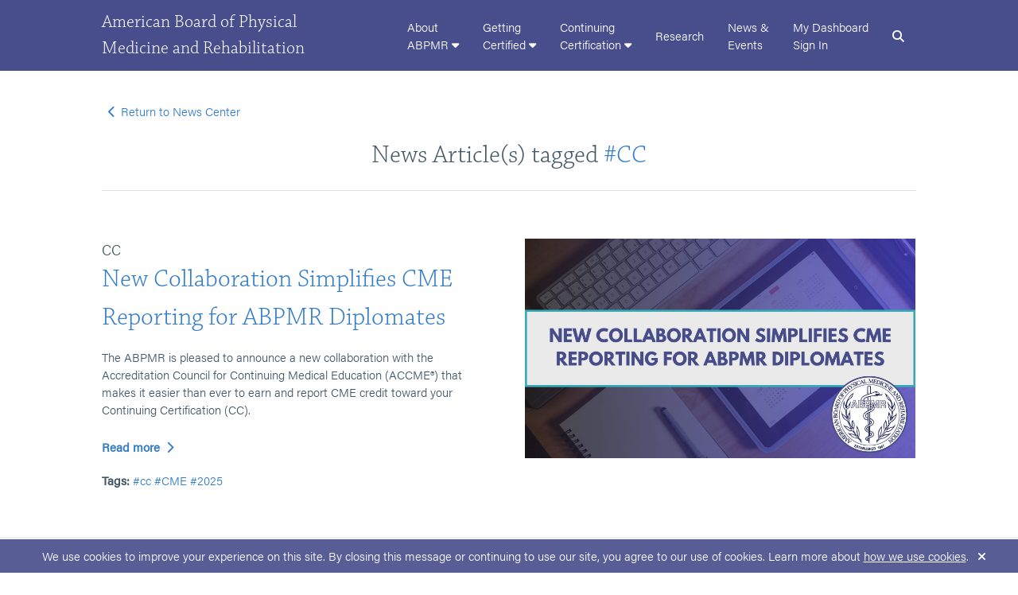

--- FILE ---
content_type: text/html; charset=utf-8
request_url: https://www.abpmr.org/NewsCenter/Tag/%20CC
body_size: 6780
content:
<!DOCTYPE html>
<html lang="en">
<head>
    <meta charset="utf-8" />
    <meta name="viewport" content="user-scalable=no, initial-scale=1, maximum-scale=1, minimum-scale=1, width=device-width">
    <meta name="theme-color" content="#3b4384">
    <meta http-equiv="X-UA-Compatible" content="IE=Edge" />
    <title>ABPMR -  News Center - CC</title>
    <link rel="shortcut icon" href="/favicon.ico" type="image/x-icon">
    

    <!-- NOTE: Font's CSS need to be separate references - they don't like being minified -->
    <!--[if !IE]>-->
    <link rel="stylesheet" href="/node_modules/%40fortawesome/fontawesome-free/css/all.min.css">
    <link rel="stylesheet" href="/css/glyphicons/glyphicons.css" />
    <link rel="stylesheet" href="/css/abpmricons/abpmricons.css" />
    <link rel="stylesheet" href="/css/min/site.min.css?v=FSr1DGIul9pC928B03upddw6zSecwseGStlvmMWt61s" />
    <!--<![endif]-->
    <!--[if gte IE 9]>
        <link rel="stylesheet" href="https://use.fontawesome.com/releases/v5.8.1/css/all.css" integrity="sha384-50oBUHEmvpQ+1lW4y57PTFmhCaXp0ML5d60M1M7uH2+nqUivzIebhndOJK28anvf" crossorigin="anonymous">
        <link rel="stylesheet" href="/css/glyphicons/glyphicons.css" />
        <link rel="stylesheet" href="/css/abpmricons/abpmricons.css" />
        <link rel="stylesheet" href="/css/min/site.min.css" asp-append-version="true" />
    <![endif]-->

<noscript>
    <link rel="stylesheet" href="/css/noscript.css">
</noscript>
    <script src="https://use.typekit.net/yru8gab.js"></script>
    <script>
        try {
            Typekit.load({ async: false });
        }
        catch (e) {
        }
    </script>
    <script type="text/javascript">
        var abpmr = abpmr || {};
    </script>
    

<input id="RequestVerificationToken" type="hidden" value="CfDJ8AylDkUyzjJPjpXETDUjQ840ZN-FZAcxPoB31dWHMHm5QIq93W8x-RFmGG3p2syHPArLfy4a3UDAtUP_mFszm1jb5cTLkr9jPX1d7aYS0EPVD-HryayH-YTO1ckZS-wYUTmSar-3J4i__vUcu7llWfY"/>
    

    <script src="/js/min/site.shared.min.js?v=poJKf3DcBT6uybQB5o3fhB_96Bz5v4XTEEA6MUU1kkw"></script>


</head>
<body>
    <div class="skipnav center-align">
        <a href="#main-content">Skip to main content</a>
    </div>
    <div class="wrapper">
        <section id="announcements" class="yellow-palette">
            
<div class="container notification-content">
</div>
        </section>
        <section id="announcements" class="blue-palette">
            
<div class="container notification-content">
    <noscript>
        <div class="row">
            <div class="twelve columns center-align">
                <span>Javascript is required for this site</span>
            </div>
        </div>
    </noscript>
</div>
        </section>
        <section id="search">
            
<div class="container search-content">
    <div class="search-box">
        <form method="post" action="/WebsiteSearch/Search">
            <input type="text" id="txt-search" placeholder="*Searching the ABPMR website allows Google analytics to process some of the data and will be shared with its search technology." name="SearchTerm" value="">
            <input class="loading-on-click button white-text" id="btn-search" type="submit" value="Search" />
        <input name="__RequestVerificationToken" type="hidden" value="CfDJ8AylDkUyzjJPjpXETDUjQ840ZN-FZAcxPoB31dWHMHm5QIq93W8x-RFmGG3p2syHPArLfy4a3UDAtUP_mFszm1jb5cTLkr9jPX1d7aYS0EPVD-HryayH-YTO1ckZS-wYUTmSar-3J4i__vUcu7llWfY" /></form>
    </div>
</div>
        </section>
        <header id="navbar" class="nav-down nocontent purple-palette">
            <div class="container">
    <h1 class="hidden-mobile hidden-tablet"><a class="white-text" href="/">American&nbsp;Board&nbsp;of&nbsp;Physical<br />Medicine&nbsp;and&nbsp;Rehabilitation</a></h1>
    <h1 class="hidden-desktop"><a class="white-text" href="/">ABPMR</a></h1>
    
<nav>
    <div class="hidden-desktop">
        <a href="#" class="search-icon"><span class="fas fa-search"></span></a>
        <a href="#" class="hamburger-icon"><div></div><div></div><div></div></a>
        <a href="#" class="auth-icon"><span class="glyphicons glyphicons-user"></span></a>
    </div>
    <ul class="nav-menu">
            <li class="">
                <a class="nav-menu-heading hidden-mobile hidden-tablet" href="#">
                    About<br>ABPMR
                        <span class="fas fa-caret-down"></span>
                </a>
                <a class="nav-menu-heading hidden-desktop" href="#">
                    About ABPMR
                        <span class="fas fa-caret-down"></span>
                </a>
                    <div class="sub-menu-container-wrapper">
                            <div class="sub-menu-container">
                                <ul class="sub-menu">
                                            <li>
                                                <a class="sub-menu-item" href="/About">About Us</a>
                                            </li>
                                            <li>
                                                <a class="sub-menu-item" href="/About/Policies">Policies and Forms</a>
                                            </li>
                                            <li>
                                                <a class="sub-menu-item" href="/About/Board">Our Board of Directors</a>
                                            </li>
                                            <li>
                                                <a class="sub-menu-item" href="/About/Volunteer">Volunteer with the ABPMR</a>
                                            </li>
                                            <li>
                                                <a class="sub-menu-item" href="/About/Staff">Our Staff</a>
                                            </li>
                                            <li>
                                                <a class="sub-menu-item" href="/About/Careers">Careers</a>
                                            </li>
                                            <li>
                                                <a class="sub-menu-item" href="/About/Contact">Contact Us</a>
                                            </li>
                                </ul>
                            </div>
                    </div>
            </li>
            <li class="">
                <a class="nav-menu-heading hidden-mobile hidden-tablet" href="#">
                    Getting<br>Certified
                        <span class="fas fa-caret-down"></span>
                </a>
                <a class="nav-menu-heading hidden-desktop" href="#">
                    Getting Certified
                        <span class="fas fa-caret-down"></span>
                </a>
                    <div class="sub-menu-container-wrapper full-width">
                            <div class="sub-menu-container">
                                    <span class="sub-menu-heading hidden-mobile hidden-tablet" href="#">
                                        Examinations
                                    </span>
                                    <span class="sub-menu-heading hidden-desktop" href="#">
                                        Examinations
                                        <span class="fas fa-caret-down"></span>
                                    </span>
                                <ul class="sub-menu">
                                            <li>
                                                <a class="sub-menu-item" href="/Primary/Calendar">Calendar & Fees</a>
                                            </li>
                                            <li>
                                                <a class="sub-menu-item" href="/Primary/Statistics">Statistics</a>
                                            </li>
                                            <li>
                                                <a class="sub-menu-item" href="/Primary/Security">Exam Security</a>
                                            </li>
                                            <li>
                                                <a class="sub-menu-item" href="/Primary/ExamDay">Exam Day</a>
                                            </li>
                                            <li>
                                                <a class="sub-menu-item" href="/Primary/Tips">Study Tips and Resources</a>
                                            </li>
                                </ul>
                            </div>
                            <div class="sub-menu-container">
                                    <span class="sub-menu-heading hidden-mobile hidden-tablet" href="#">
                                        Primary Certification
                                    </span>
                                    <span class="sub-menu-heading hidden-desktop" href="#">
                                        Primary Certification
                                        <span class="fas fa-caret-down"></span>
                                    </span>
                                <ul class="sub-menu">
                                            <li>
                                                <a class="sub-menu-item" href="/Primary">Primary Certification Overview</a>
                                            </li>
                                            <li>
                                                <a class="sub-menu-item" href="/Primary/PartI">Part I Examination</a>
                                            </li>
                                            <li>
                                                <a class="sub-menu-item" href="/Primary/PartII">Part II Examination</a>
                                            </li>
                                            <li>
                                                <a class="sub-menu-item" href="/Primary/ProgramCoordinators">Program Coordinators</a>
                                            </li>
                                </ul>
                            </div>
                            <div class="sub-menu-container">
                                    <span class="sub-menu-heading hidden-mobile hidden-tablet" href="#">
                                        Subspecialties
                                    </span>
                                    <span class="sub-menu-heading hidden-desktop" href="#">
                                        Subspecialties
                                        <span class="fas fa-caret-down"></span>
                                    </span>
                                <ul class="sub-menu">
                                            <li>
                                                <a class="sub-menu-item" href="/Subspecialties">Subspecialty Certification Overview</a>
                                            </li>
                                            <li>
                                                <a class="sub-menu-item" href="/Subspecialties/BIM">Brain Injury Medicine</a>
                                            </li>
                                            <li>
                                                <a class="sub-menu-item" href="/Subspecialties/HPM">Hospice & Palliative Medicine</a>
                                            </li>
                                            <li>
                                                <a class="sub-menu-item" href="/Subspecialties/Neuro">Neuromuscular Medicine</a>
                                            </li>
                                            <li>
                                                <a class="sub-menu-item" href="/Subspecialties/Pain">Pain Medicine</a>
                                            </li>
                                            <li>
                                                <a class="sub-menu-item" href="/Subspecialties/PRM">Pediatric Rehabilitation Medicine</a>
                                            </li>
                                            <li>
                                                <a class="sub-menu-item" href="/Subspecialties/SCIM">Spinal Cord Injury Medicine</a>
                                            </li>
                                            <li>
                                                <a class="sub-menu-item" href="/Subspecialties/Sports">Sports Medicine</a>
                                            </li>
                                </ul>
                            </div>
                    </div>
            </li>
            <li class="">
                <a class="nav-menu-heading hidden-mobile hidden-tablet" href="#">
                    Continuing<br>Certification
                        <span class="fas fa-caret-down"></span>
                </a>
                <a class="nav-menu-heading hidden-desktop" href="#">
                    Continuing Certification
                        <span class="fas fa-caret-down"></span>
                </a>
                    <div class="sub-menu-container-wrapper full-width">
                            <div class="sub-menu-container">
                                    <span class="sub-menu-heading hidden-mobile hidden-tablet" href="#">
                                        About CC
                                    </span>
                                    <span class="sub-menu-heading hidden-desktop" href="#">
                                        About CC
                                        <span class="fas fa-caret-down"></span>
                                    </span>
                                <ul class="sub-menu">
                                            <li>
                                                <a class="sub-menu-item" href="/CC/About/Overview">Overview</a>
                                            </li>
                                </ul>
                            </div>
                            <div class="sub-menu-container">
                                    <span class="sub-menu-heading hidden-mobile hidden-tablet" href="#">
                                        Professionalism
                                    </span>
                                    <span class="sub-menu-heading hidden-desktop" href="#">
                                        Professionalism
                                        <span class="fas fa-caret-down"></span>
                                    </span>
                                <ul class="sub-menu">
                                            <li>
                                                <a class="sub-menu-item" href="/CC/Professionalism">Professionalism</a>
                                            </li>
                                            <li>
                                                <a class="sub-menu-item" href="/CC/Professionalism/RetiredStatus">Retired Status</a>
                                            </li>
                                </ul>
                            </div>
                            <div class="sub-menu-container">
                                    <span class="sub-menu-heading hidden-mobile hidden-tablet" href="#">
                                        Lifelong Learning
                                    </span>
                                    <span class="sub-menu-heading hidden-desktop" href="#">
                                        Lifelong Learning
                                        <span class="fas fa-caret-down"></span>
                                    </span>
                                <ul class="sub-menu">
                                            <li>
                                                <a class="sub-menu-item" href="/CC/LifelongLearning">Lifelong Learning</a>
                                            </li>
                                            <li>
                                                <a class="sub-menu-item" href="/CC/LifelongLearning/CME">CME</a>
                                            </li>
                                            <li>
                                                <a class="sub-menu-item" href="/CC/LifelongLearning/SelfAssessment">Self Assessment</a>
                                            </li>
                                </ul>
                            </div>
                            <div class="sub-menu-container">
                                    <span class="sub-menu-heading hidden-mobile hidden-tablet" href="#">
                                        Longitudinal Assessment
                                    </span>
                                    <span class="sub-menu-heading hidden-desktop" href="#">
                                        Longitudinal Assessment
                                        <span class="fas fa-caret-down"></span>
                                    </span>
                                <ul class="sub-menu">
                                            <li>
                                                <a class="sub-menu-item" href="/CC/Assessment/LaPmr">LA-PM&R</a>
                                            </li>
                                            <li>
                                                <a class="sub-menu-item" href="/CC/Assessment/LaBIM">LA-BIM</a>
                                            </li>
                                            <li>
                                                <a class="sub-menu-item" href="/CC/Assessment/LaPain">LA-Pain</a>
                                            </li>
                                            <li>
                                                <a class="sub-menu-item" href="/CC/Assessment/LaPRM">LA-PRM</a>
                                            </li>
                                            <li>
                                                <a class="sub-menu-item" href="/CC/Assessment/LaSCIM">LA-SCIM</a>
                                            </li>
                                            <li>
                                                <a class="sub-menu-item" href="/CC/Assessment/Calendar">Calendar & Fees</a>
                                            </li>
                                </ul>
                            </div>
                            <div class="sub-menu-container">
                                    <span class="sub-menu-heading hidden-mobile hidden-tablet" href="#">
                                        Examinations
                                    </span>
                                    <span class="sub-menu-heading hidden-desktop" href="#">
                                        Examinations
                                        <span class="fas fa-caret-down"></span>
                                    </span>
                                <ul class="sub-menu">
                                            <li>
                                                <a class="sub-menu-item" href="/CC/Assessment/Exam">PM&R Re-Entry</a>
                                            </li>
                                            <li>
                                                <a class="sub-menu-item" href="/CC/Assessment/BIMReEntry">BIM Re-Entry</a>
                                            </li>
                                            <li>
                                                <a class="sub-menu-item" href="/CC/Assessment/PRMReEntry">PRM Re-Entry</a>
                                            </li>
                                            <li>
                                                <a class="sub-menu-item" href="/CC/Assessment/SCIMReEntry">SCIM Re-Entry</a>
                                            </li>
                                            <li>
                                                <a class="sub-menu-item" href="/CC/Assessment/PainReEntry">Pain Re-Entry</a>
                                            </li>
                                            <li>
                                                <a class="sub-menu-item" href="/CC/Assessment/SubspecialtyCC">Subspecialty CC</a>
                                            </li>
                                            <li>
                                                <a class="sub-menu-item" href="/Primary/Calendar">Calendar & Fees</a>
                                            </li>
                                </ul>
                            </div>
                            <div class="sub-menu-container">
                                    <span class="sub-menu-heading hidden-mobile hidden-tablet" href="#">
                                        Quality Improvement
                                    </span>
                                    <span class="sub-menu-heading hidden-desktop" href="#">
                                        Quality Improvement
                                        <span class="fas fa-caret-down"></span>
                                    </span>
                                <ul class="sub-menu">
                                            <li>
                                                <a class="sub-menu-item" href="/CC/ImprovingHealthandHealthCare">IHHC (QI) Requirement & Options</a>
                                            </li>
                                            <li>
                                                <a class="sub-menu-item" href="/CC/ImprovingHealthandHealthCare/SelfDirected">Self-Directed IHHC (QI) Resources</a>
                                            </li>
                                </ul>
                            </div>
                    </div>
            </li>
            <li class="">
                <a class="nav-menu-heading hidden-mobile hidden-tablet" href="/Research">
                    Research<br> 
                </a>
                <a class="nav-menu-heading hidden-desktop" href="/Research">
                    Research
                </a>
            </li>
            <li class="">
                <a class="nav-menu-heading hidden-mobile hidden-tablet" href="/NewsCenter">
                    News &<br>Events
                </a>
                <a class="nav-menu-heading hidden-desktop" href="/NewsCenter">
                    News Center
                </a>
            </li>
            <li class="authenticated-menu-item">
                <a class="nav-menu-heading hidden-mobile hidden-tablet" href="/Account/Login">
                    My Dashboard<br>Sign In
                </a>
                <a class="nav-menu-heading hidden-desktop" href="/Account/Login">
                    My Dashboard Sign In
                </a>
            </li>
        <li class="hidden-mobile hidden-tablet">
            <a class="search-icon" href="#"><span class="fas fa-search"></span></a>
        </li>
    </ul>
</nav>        
</div>
        </header>
        <section id="banner-notifications">
            
            
            
            
        </section>
        <main id="main-content">
            <div class="section-wrapper">
                

<section id="news-center-filters">
    <div class="container body-content">
        <div class="row margin-two">
            <div class="twelve columns left-align">
                <a href="/NewsCenter"><span class="fas fa-chevron-left inline-icon"></span>Return to News Center</a>
            </div>
        </div>
        <div class="row margin-two">
            <div class="twelve columns center-align">              
                <h2 class="no-margin">News Article(s) tagged <a href="/NewsCenter/Tag/CC">#CC</a> </h2>
            </div>
        </div>
        <hr class="no-margin" />     
    </div>
</section>
    <section id="news-article-previews">

<div class="news-article-preview" id="cme-reporting-2025">
    <div class="container body-content">
        <div class="row equal-height">
                <div class="six columns">
                    <h5 class="uppercase alt-font no-margin">CC</h5>
                    <h2 class="no-top-margin"><a href="/NewsCenter/Detail/cme-reporting-2025">New Collaboration Simplifies CME Reporting for ABPMR Diplomates</a></h2>
                    <p class="no-top-margin">The ABPMR is pleased to announce a new collaboration with the Accreditation Council for Continuing Medical Education (ACCME®) that makes it easier than ever to earn and report CME credit toward your Continuing Certification (CC).</p>
                    <a class="text-cta" href="/NewsCenter/Detail/cme-reporting-2025">Read more<span class="fas fa-chevron-right  inline-icon"></span></a>
                </div>
                <div class="six columns hidden-mobile hidden-tablet">
                    <div class="table-container">
                        <div class="center-align">
                            <a href="/NewsCenter/Detail/cme-reporting-2025"><img class="news-article-thumbnail" src="https://abpmrblobprod.blob.core.windows.net/newscentercarousel/news/cme.jpg" /></a>
                        </div>
                    </div>
                </div>
        </div>
        <div class="row margin-two">
            <div class="twelve columns">
                <strong>Tags:</strong>
                        <a href="/NewsCenter/Tag/cc">#cc</a>
                        <a href="/NewsCenter/Tag/CME">#CME</a>
                        <a href="/NewsCenter/Tag/2025">#2025</a>
            </div>
        </div>
    </div>
</div>
<div class="news-article-preview" id="ihhc-residents">
    <div class="container body-content">
        <div class="row equal-height">
                <div class="six columns hidden-mobile hidden-tablet">
                    <div class="table-container">
                        <div class="center-align">
                            <a href="/NewsCenter/Detail/ihhc-residents"><img src="https://abpmrblobprod.blob.core.windows.net/newscentercarousel/news/resihhc.jpg" /></a>
                        </div>
                    </div>
                </div>
                <div class="six columns">
                    <h5 class="uppercase alt-font no-margin">CC</h5>
                    <h2 class="no-top-margin"><a href="/NewsCenter/Detail/ihhc-residents">Residents: &#x201C;Bank&#x201D; An IHHC Project Now &#x2013; Find out How!</a></h2>
                    <p class="no-top-margin">As you move through PM&R residency, you'll need to complete an Improving Health and Health Care (IHHC) project as part of your first Continuing Certification (CC) cycle. To help you prepare, the ABPMR now allows residents to “bank” a qualifying IHHC project during residency and apply it toward their first five-year CC cycle.</p>
                    <a class="text-cta" href="/NewsCenter/Detail/ihhc-residents">Read more<span class="fas fa-chevron-right  inline-icon"></span></a>
                </div>
        </div>
        <div class="row margin-two">
            <div class="twelve columns">
                <strong>Tags:</strong>
                        <a href="/NewsCenter/Tag/ihhc">#ihhc</a>
                        <a href="/NewsCenter/Tag/residents">#residents</a>
                        <a href="/NewsCenter/Tag/news">#news</a>
                        <a href="/NewsCenter/Tag/cc">#cc</a>
                        <a href="/NewsCenter/Tag/2025">#2025</a>
            </div>
        </div>
    </div>
</div>
<div class="news-article-preview" id="ihhc-dnv">
    <div class="container body-content">
        <div class="row equal-height">
                <div class="six columns">
                    <h5 class="uppercase alt-font no-margin">CC</h5>
                    <h2 class="no-top-margin"><a href="/NewsCenter/Detail/ihhc-dnv">New IHHC Opportunity: Earn IHHC Credit for DNV Accreditation Work</a></h2>
                    <p class="no-top-margin">The ABPMR is pleased to introduce a new Improving Health and Health Care (IHHC) credit opportunity for diplomates involved in Det Norske Veritas (DNV) accreditation efforts.</p>
                    <a class="text-cta" href="/NewsCenter/Detail/ihhc-dnv">Read more<span class="fas fa-chevron-right  inline-icon"></span></a>
                </div>
                <div class="six columns hidden-mobile hidden-tablet">
                    <div class="table-container">
                        <div class="center-align">
                            <a href="/NewsCenter/Detail/ihhc-dnv"><img class="news-article-thumbnail" src="https://abpmrblobprod.blob.core.windows.net/newscentercarousel/news/Copyofc.jpg" /></a>
                        </div>
                    </div>
                </div>
        </div>
        <div class="row margin-two">
            <div class="twelve columns">
                <strong>Tags:</strong>
                        <a href="/NewsCenter/Tag/ihhc">#ihhc</a>
                        <a href="/NewsCenter/Tag/dnv">#dnv</a>
                        <a href="/NewsCenter/Tag/news">#news</a>
                        <a href="/NewsCenter/Tag/cc">#cc</a>
                        <a href="/NewsCenter/Tag/2025">#2025</a>
            </div>
        </div>
    </div>
</div>
<div class="news-article-preview" id="ihhc-spotlight-july-2025">
    <div class="container body-content">
        <div class="row equal-height">
                <div class="six columns hidden-mobile hidden-tablet">
                    <div class="table-container">
                        <div class="center-align">
                            <a href="/NewsCenter/Detail/ihhc-spotlight-july-2025"><img src="https://abpmrblobprod.blob.core.windows.net/newscentercarousel/news/tracy.png" /></a>
                        </div>
                    </div>
                </div>
                <div class="six columns">
                    <h5 class="uppercase alt-font no-margin">CC</h5>
                    <h2 class="no-top-margin"><a href="/NewsCenter/Detail/ihhc-spotlight-july-2025">IHHC (QI) Spotlight: Close the Loop: 48-Hour Documentation Challenge</a></h2>
                    <p class="no-top-margin">This month our IHHC project feature was submitted by Tracy Page, MD, MA.</p>
                    <a class="text-cta" href="/NewsCenter/Detail/ihhc-spotlight-july-2025">Read more<span class="fas fa-chevron-right  inline-icon"></span></a>
                </div>
        </div>
        <div class="row margin-two">
            <div class="twelve columns">
                <strong>Tags:</strong>
                        <a href="/NewsCenter/Tag/qi-project">#qi-project</a>
                        <a href="/NewsCenter/Tag/qi-spotlight">#qi-spotlight</a>
                        <a href="/NewsCenter/Tag/2025">#2025</a>
                        <a href="/NewsCenter/Tag/QI">#QI</a>
                        <a href="/NewsCenter/Tag/cc">#cc</a>
                        <a href="/NewsCenter/Tag/IHHC">#IHHC</a>
                        <a href="/NewsCenter/Tag/ihhc-spotlight">#ihhc-spotlight</a>
            </div>
        </div>
    </div>
</div>
<div class="news-article-preview" id="ihhc-spotlight-feb-2025">
    <div class="container body-content">
        <div class="row equal-height">
                <div class="six columns">
                    <h5 class="uppercase alt-font no-margin">CC</h5>
                    <h2 class="no-top-margin"><a href="/NewsCenter/Detail/ihhc-spotlight-feb-2025">IHHC (QI) Spotlight: Reducing the risk of surgical and postoperative complications of total knee arthroplasty (TKA) patients</a></h2>
                    <p class="no-top-margin">This month our IHHC project feature was submitted by Amy D'Antonio, MD.</p>
                    <a class="text-cta" href="/NewsCenter/Detail/ihhc-spotlight-feb-2025">Read more<span class="fas fa-chevron-right  inline-icon"></span></a>
                </div>
                <div class="six columns hidden-mobile hidden-tablet">
                    <div class="table-container">
                        <div class="center-align">
                            <a href="/NewsCenter/Detail/ihhc-spotlight-feb-2025"><img class="news-article-thumbnail" src="https://abpmrblobprod.blob.core.windows.net/newscentercarousel/news/amy1.png" /></a>
                        </div>
                    </div>
                </div>
        </div>
        <div class="row margin-two">
            <div class="twelve columns">
                <strong>Tags:</strong>
                        <a href="/NewsCenter/Tag/qi-project">#qi-project</a>
                        <a href="/NewsCenter/Tag/qi-spotlight">#qi-spotlight</a>
                        <a href="/NewsCenter/Tag/2025">#2025</a>
                        <a href="/NewsCenter/Tag/QI">#QI</a>
                        <a href="/NewsCenter/Tag/cc">#cc</a>
                        <a href="/NewsCenter/Tag/IHHC">#IHHC</a>
                        <a href="/NewsCenter/Tag/ihhc-spotlight">#ihhc-spotlight</a>
            </div>
        </div>
    </div>
</div>            <div class="container body-content">
                <div class="row">
                    <div class="twelve columns center-align">
                        <h4>
                            <a href="/NewsCenter/Tag/CC?page=2">
                                Show More
                                <br/>
                                <span class="fas fa-chevron-down"></span>
                            </a>
                        </h4>
                    </div>
                </div>
            </div>
    </section>

            </div>
        </main>
        <footer class="nocontent">
            <section id="sitemap" class="purple-palette">
    
<div class="container sitemap-content background-decoration abpmr-background-white hidden-mobile hidden-tablet">
    <div class="row padding-two">
        <div class="twelve columns">
            <h6 class="alt-font center-align"><strong>About the American Board of Physical Medicine and Rehabilitation</strong></h6>
            <div class="container u-full-width">
                <div class="row">
                    <div class="three columns">
                        <ul>
                            <li>The ABPMR is an independent, nonprofit organization that supports and serves the physicians who have gained or are working to achieve board certification in physical medicine and rehabilitation.</li>
                        </ul>

                    </div>
                    <div class="three columns">
                        <ul>
                            <li>
                                <strong>Address:</strong>
                                <p class="no-margin">
                                    3015 Allegro Park Ln SW
                                    <br>
                                    Rochester, MN 55902
                                </p>
                            </li>
                            <li>
                                <strong>Phone:</strong> (507) 282-1776
                            </li>
                        </ul>
                    </div>
                    <div class="three columns">
                        <ul>
                            <li><a href="/Account/Login">Account Login</a></li>
                            <li><a href="/About/Careers">Careers</a></li>
                            <li><a href="/About/Volunteer">Volunteer</a></li>
                            <li><a href="/Primary/Calendar">Fees and Deadlines</a></li>
                            <li><a href="/CC/LifelongLearning/CME">CME</a></li>
                            <li><a href="/CC/PartIV/IHHC">Improving Health and Health Care</a></li>
                            <li><a href="/CC/Assessment/LaPmr">Longitudinal Assessment</a></li>
                            <li><a href="/PhysicianSearch/Search">Physician Search</a></li>
                            <li><a href="/About/Staff">Staff</a></li>
                            <li><a href="/About/Board">Board of Directors</a></li>
                            <li><a href="/About/Contact">Contact Us</a></li>
                        </ul>
                    </div>
                    <div class="three columns">
                        <ul>
                            <li><a href="/Resource/Download?filename=abpmr_privacy_policy.pdf" target="_blank">Privacy Policy</a></li>
                            <li><a href="/About/CookiePolicy">Cookie Policy</a></li>
                            <li><a href="/Resource/Download?filename=abpmr_privacy_policy.pdf#page=12" target="_blank">Biometric Policy</a></li>
                            <li><a href="/Resource/Download?filename=abpmr_privacy_policy.pdf#page=12" target="_blank">Consumer Health Data Privacy</a></li>
                            <li>
                                <a href="https://www.guidestar.org/profile/41-6029315" target="_blank"> <span class="align-middle"> <img src="https://widgets.guidestar.org/gximage2?o=7610741&l=v4" /> </span></a>

                            </li>
                            <li>
                                <span class="font-sm">Demonstrating the highest level of accounting transparency to the public</span>
                            </li>
                        </ul>
                    </div>
                </div>
            </div>
        </div>
    </div>
</div>

</section>
<section id="signature" class="dark-purple-palette">
    <div class="container">
        <div id="copyright" class="hidden-mobile hidden-tablet">&copy;  2026 American Board of Physical Medicine and Rehabilitation</div>
        <div id="copyright" class="hidden-desktop">&copy; 2026 ABPMR</div>

        <div id="social">
            
            <a href="https://www.facebook.com/AmericanBoardPMR" target="_blank"><span class="align-middle icon social-icon sm-icon"> <span class="fab fa-facebook-f" /> </span></a>
            <a href="https://x.com/abpmr" target="_blank"><span class="align-middle icon social-icon sm-icon"><span class="fab fa-x-twitter"></span></span></a>
              <a href="https://www.instagram.com/abpmr/" target="_blank"><span class="align-middle icon social-icon sm-icon"><span class="fab fa-instagram"></span></span></a>
        </div>
    </div>
</section>
        </footer>
<div id="cookie-banner">
    We use cookies to improve your experience on this site. By closing this message or continuing to use our site, you agree to our use of cookies. Learn more about <a href='/About/CookiePolicy'>how we use cookies</a>. <a id="acknowledge-cookie" href="javascript:void()"><span class="fas fa-times inline-icon"></span></a>
</div>    </div>
    

    <script src="/js/min/site.component.min.js?v=WkX8m_5Au0Mat5ojIZgu7lZ6ja4W713Q0xJJGKe1_bE"></script>


    <script src="/js/shared/olark.js"></script>

    
</body>
</html>

--- FILE ---
content_type: text/css
request_url: https://www.abpmr.org/css/abpmricons/abpmricons.css
body_size: -642
content:
@font-face {
    font-family: 'abpmricons';
    src: url('../../fonts/abpmricons/abpmricons.eot?5yri5i');
    src: url('../../fonts/abpmricons/abpmricons.eot?5yri5i#iefix') format('embedded-opentype'), url('../../fonts/abpmricons/abpmricons.ttf?5yri5i') format('truetype'), url('../../fonts/abpmricons/abpmricons.woff?5yri5i') format('woff'), url('../../fonts/abpmricons/abpmricons.svg?5yri5i#abpmricons') format('svg');
    font-weight: normal;
    font-style: normal;
}

[class^="abpmricons-"], [class*=" abpmricons-"] {
    /* use !important to prevent issues with browser extensions that change fonts */
    font-family: 'abpmricons' !important;
    speak: none;
    font-style: normal;
    font-weight: normal;
    font-variant: normal;
    text-transform: none;
    line-height: 1em;
    font-size: 1.5em;

    /* Better Font Rendering =========== */
    -webkit-font-smoothing: antialiased;
    -moz-osx-font-smoothing: grayscale;
}

.abpmricons-incorrect:before {
    content: "\e900";
}

.abpmricons-first-attempt-incorrect:before {
    content: "\e901";
}

.abpmricons-correct:before {
    content: "\e902";
}

.abpmricons-neuro:before {
    content: "\e903";
}

.abpmricons-bim:before {
    content: "\e904";
}

.abpmricons-doctor-female:before {
    content: "\e905";
}

.abpmricons-doctor-male:before {
    content: "\e906";
}

.abpmricons-part-i:before {
    content: "\e907";
}

.abpmricons-part-ii:before {
    content: "\e908";
}

.abpmricons-hpm:before {
    content: "\e909";
}

.abpmricons-pain:before {
    content: "\e90a";
}

.abpmricons-prm-both:before {
    content: "\e90b";
}

.abpmricons-prm-boy:before {
    content: "\e90c";
}

.abpmricons-prm-girl:before {
    content: "\e90d";
}

.abpmricons-scim:before {
    content: "\e90e";
}

.abpmricons-sports:before {
    content: "\e90f";
}

.abpmricons-la-pmr-full:before {
    content: "\e910";
}

.abpmricons-la-pmr-moons:before {
    content: "\e911";
}

.abpmricons-la-pmr-atom:before {
    content: "\e912";
}
